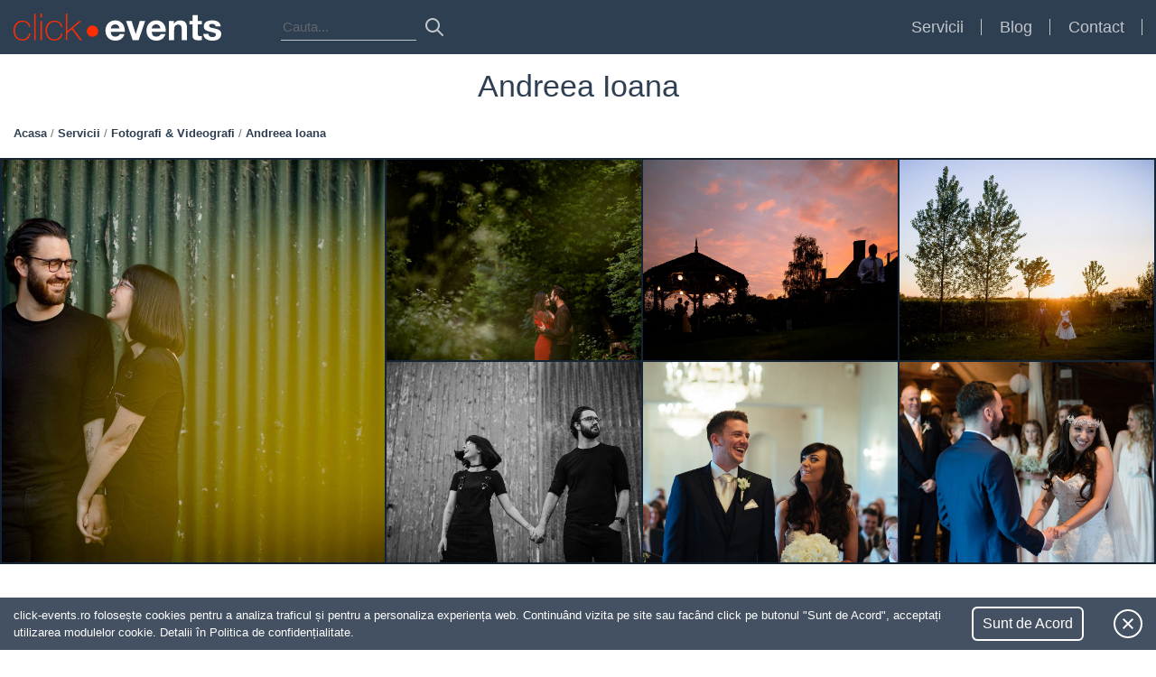

--- FILE ---
content_type: text/html; charset=UTF-8
request_url: https://click-events.ro/fotografi/andreea-ioana/
body_size: 15816
content:
<!doctype html>
<html lang="ro">
<head>
    <meta name="viewport" content="width=device-width, initial-scale=1, shrink-to-fit=no">
    
    <meta name="description" content="Evenimentul visat la un click distanta. Mii de servicii (restaurante, fotografi, formatii) si produse (invitatii, aranjamente florale) disponibile.">

<!-- Load fonts code start -->
    <link href="https://fonts.googleapis.com/css?family=Work+Sans:400,700" rel="stylesheet">
<!-- Load fonts code end -->

<!-- Favicon code start, it will load from img/favicon folder in your team: you can generate it from: https://realfavicongenerator.net/ -->

    <link rel="apple-touch-icon" sizes="180x180" href="https://click-events.ro/wp-content/themes/clickevents/img/favicon/apple-touch-icon.png">
    <link rel="icon" type="image/png" sizes="32x32" href="https://click-events.ro/wp-content/themes/clickevents/img/favicon/favicon-32x32.png">
    <link rel="icon" type="image/png" sizes="16x16" href="https://click-events.ro/wp-content/themes/clickevents/img/favicon/favicon-16x16.png">
    <link rel="manifest" href="https://click-events.ro/wp-content/themes/clickevents/img/favicon/site.webmanifest">
    <link rel="mask-icon" href="https://click-events.ro/wp-content/themes/clickevents/img/favicon/safari-pinned-tab.svg" color="#5bbad5">
    <link rel="shortcut icon" href="https://click-events.ro/wp-content/themes/clickevents/img/favicon/favicon.ico">
    <meta name="msapplication-TileColor" content="#da532c">
    <meta name="msapplication-config" content="https://click-events.ro/wp-content/themes/clickevents/img/favicon/browserconfig.xml">
    <meta name="theme-color" content="#ffffff">

<!-- Favicon code end -->

<!-- START Google tag (gtag.js) -->
    <script async src="https://www.googletagmanager.com/gtag/js?id=G-PF12QKNEM8"></script>
    <script>
      window.dataLayer = window.dataLayer || [];
      function gtag(){dataLayer.push(arguments);}
      gtag('js', new Date());

      gtag('config', 'G-PF12QKNEM8');
    </script>
<!-- ENDGoogle tag (gtag.js) -->

    	<style>img:is([sizes="auto" i], [sizes^="auto," i]) { contain-intrinsic-size: 3000px 1500px }</style>
	
		<!-- All in One SEO 4.8.5 - aioseo.com -->
		<title>Andreea Ioana | click-events</title>
	<meta name="robots" content="max-image-preview:large" />
	<meta name="google-site-verification" content="sDyrYUrVDcpnF57lg-YhU3qZ5XvX6jYYyehZPu0SwLQ" />
	<link rel="canonical" href="https://click-events.ro/fotografi/andreea-ioana/" />
	<meta name="generator" content="All in One SEO (AIOSEO) 4.8.5" />
		<meta property="og:locale" content="en_US" />
		<meta property="og:site_name" content="Click Events" />
		<meta property="og:type" content="article" />
		<meta property="og:title" content="Andreea Ioana | click-events" />
		<meta property="og:url" content="https://click-events.ro/fotografi/andreea-ioana/" />
		<meta property="og:image" content="https://click-events.ro/wp-content/uploads/2019/01/restaurante.jpg" />
		<meta property="og:image:secure_url" content="https://click-events.ro/wp-content/uploads/2019/01/restaurante.jpg" />
		<meta property="og:image:width" content="1240" />
		<meta property="og:image:height" content="698" />
		<meta property="article:published_time" content="2019-07-31T18:18:58+00:00" />
		<meta property="article:modified_time" content="2019-11-03T10:39:18+00:00" />
		<meta name="twitter:card" content="summary" />
		<meta name="twitter:title" content="Andreea Ioana | click-events" />
		<meta name="twitter:image" content="https://click-events.ro/wp-content/uploads/2019/01/restaurante.jpg" />
		<script type="application/ld+json" class="aioseo-schema">
			{"@context":"https:\/\/schema.org","@graph":[{"@type":"BreadcrumbList","@id":"https:\/\/click-events.ro\/fotografi\/andreea-ioana\/#breadcrumblist","itemListElement":[{"@type":"ListItem","@id":"https:\/\/click-events.ro#listItem","position":1,"name":"Home","item":"https:\/\/click-events.ro","nextItem":{"@type":"ListItem","@id":"https:\/\/click-events.ro\/fotografi\/#listItem","name":"Fotografi"}},{"@type":"ListItem","@id":"https:\/\/click-events.ro\/fotografi\/#listItem","position":2,"name":"Fotografi","item":"https:\/\/click-events.ro\/fotografi\/","nextItem":{"@type":"ListItem","@id":"https:\/\/click-events.ro\/fotografi\/andreea-ioana\/#listItem","name":"Andreea Ioana"},"previousItem":{"@type":"ListItem","@id":"https:\/\/click-events.ro#listItem","name":"Home"}},{"@type":"ListItem","@id":"https:\/\/click-events.ro\/fotografi\/andreea-ioana\/#listItem","position":3,"name":"Andreea Ioana","previousItem":{"@type":"ListItem","@id":"https:\/\/click-events.ro\/fotografi\/#listItem","name":"Fotografi"}}]},{"@type":"Organization","@id":"https:\/\/click-events.ro\/#organization","name":"click-events","description":"Evenimentul visat la un click distanta. Mii de servicii (restaurante, fotografi, formatii) si produse (invitatii, aranjamente florale) disponibile.","url":"https:\/\/click-events.ro\/"},{"@type":"WebPage","@id":"https:\/\/click-events.ro\/fotografi\/andreea-ioana\/#webpage","url":"https:\/\/click-events.ro\/fotografi\/andreea-ioana\/","name":"Andreea Ioana | click-events","inLanguage":"en-US","isPartOf":{"@id":"https:\/\/click-events.ro\/#website"},"breadcrumb":{"@id":"https:\/\/click-events.ro\/fotografi\/andreea-ioana\/#breadcrumblist"},"datePublished":"2019-07-31T18:18:58+03:00","dateModified":"2019-11-03T10:39:18+02:00"},{"@type":"WebSite","@id":"https:\/\/click-events.ro\/#website","url":"https:\/\/click-events.ro\/","name":"click-events","description":"Evenimentul visat la un click distanta. Mii de servicii (restaurante, fotografi, formatii) si produse (invitatii, aranjamente florale) disponibile.","inLanguage":"en-US","publisher":{"@id":"https:\/\/click-events.ro\/#organization"}}]}
		</script>
		<!-- All in One SEO -->

<link rel='dns-prefetch' href='//code.jquery.com' />
<link rel='dns-prefetch' href='//cdnjs.cloudflare.com' />
<link rel='dns-prefetch' href='//maxcdn.bootstrapcdn.com' />
<link rel='dns-prefetch' href='//maps.googleapis.com' />
<script type="text/javascript">
/* <![CDATA[ */
window._wpemojiSettings = {"baseUrl":"https:\/\/s.w.org\/images\/core\/emoji\/16.0.1\/72x72\/","ext":".png","svgUrl":"https:\/\/s.w.org\/images\/core\/emoji\/16.0.1\/svg\/","svgExt":".svg","source":{"concatemoji":"https:\/\/click-events.ro\/wp-includes\/js\/wp-emoji-release.min.js"}};
/*! This file is auto-generated */
!function(s,n){var o,i,e;function c(e){try{var t={supportTests:e,timestamp:(new Date).valueOf()};sessionStorage.setItem(o,JSON.stringify(t))}catch(e){}}function p(e,t,n){e.clearRect(0,0,e.canvas.width,e.canvas.height),e.fillText(t,0,0);var t=new Uint32Array(e.getImageData(0,0,e.canvas.width,e.canvas.height).data),a=(e.clearRect(0,0,e.canvas.width,e.canvas.height),e.fillText(n,0,0),new Uint32Array(e.getImageData(0,0,e.canvas.width,e.canvas.height).data));return t.every(function(e,t){return e===a[t]})}function u(e,t){e.clearRect(0,0,e.canvas.width,e.canvas.height),e.fillText(t,0,0);for(var n=e.getImageData(16,16,1,1),a=0;a<n.data.length;a++)if(0!==n.data[a])return!1;return!0}function f(e,t,n,a){switch(t){case"flag":return n(e,"\ud83c\udff3\ufe0f\u200d\u26a7\ufe0f","\ud83c\udff3\ufe0f\u200b\u26a7\ufe0f")?!1:!n(e,"\ud83c\udde8\ud83c\uddf6","\ud83c\udde8\u200b\ud83c\uddf6")&&!n(e,"\ud83c\udff4\udb40\udc67\udb40\udc62\udb40\udc65\udb40\udc6e\udb40\udc67\udb40\udc7f","\ud83c\udff4\u200b\udb40\udc67\u200b\udb40\udc62\u200b\udb40\udc65\u200b\udb40\udc6e\u200b\udb40\udc67\u200b\udb40\udc7f");case"emoji":return!a(e,"\ud83e\udedf")}return!1}function g(e,t,n,a){var r="undefined"!=typeof WorkerGlobalScope&&self instanceof WorkerGlobalScope?new OffscreenCanvas(300,150):s.createElement("canvas"),o=r.getContext("2d",{willReadFrequently:!0}),i=(o.textBaseline="top",o.font="600 32px Arial",{});return e.forEach(function(e){i[e]=t(o,e,n,a)}),i}function t(e){var t=s.createElement("script");t.src=e,t.defer=!0,s.head.appendChild(t)}"undefined"!=typeof Promise&&(o="wpEmojiSettingsSupports",i=["flag","emoji"],n.supports={everything:!0,everythingExceptFlag:!0},e=new Promise(function(e){s.addEventListener("DOMContentLoaded",e,{once:!0})}),new Promise(function(t){var n=function(){try{var e=JSON.parse(sessionStorage.getItem(o));if("object"==typeof e&&"number"==typeof e.timestamp&&(new Date).valueOf()<e.timestamp+604800&&"object"==typeof e.supportTests)return e.supportTests}catch(e){}return null}();if(!n){if("undefined"!=typeof Worker&&"undefined"!=typeof OffscreenCanvas&&"undefined"!=typeof URL&&URL.createObjectURL&&"undefined"!=typeof Blob)try{var e="postMessage("+g.toString()+"("+[JSON.stringify(i),f.toString(),p.toString(),u.toString()].join(",")+"));",a=new Blob([e],{type:"text/javascript"}),r=new Worker(URL.createObjectURL(a),{name:"wpTestEmojiSupports"});return void(r.onmessage=function(e){c(n=e.data),r.terminate(),t(n)})}catch(e){}c(n=g(i,f,p,u))}t(n)}).then(function(e){for(var t in e)n.supports[t]=e[t],n.supports.everything=n.supports.everything&&n.supports[t],"flag"!==t&&(n.supports.everythingExceptFlag=n.supports.everythingExceptFlag&&n.supports[t]);n.supports.everythingExceptFlag=n.supports.everythingExceptFlag&&!n.supports.flag,n.DOMReady=!1,n.readyCallback=function(){n.DOMReady=!0}}).then(function(){return e}).then(function(){var e;n.supports.everything||(n.readyCallback(),(e=n.source||{}).concatemoji?t(e.concatemoji):e.wpemoji&&e.twemoji&&(t(e.twemoji),t(e.wpemoji)))}))}((window,document),window._wpemojiSettings);
/* ]]> */
</script>
<style id='wp-emoji-styles-inline-css' type='text/css'>

	img.wp-smiley, img.emoji {
		display: inline !important;
		border: none !important;
		box-shadow: none !important;
		height: 1em !important;
		width: 1em !important;
		margin: 0 0.07em !important;
		vertical-align: -0.1em !important;
		background: none !important;
		padding: 0 !important;
	}
</style>
<link rel='stylesheet' id='wp-block-library-css' href='https://click-events.ro/wp-includes/css/dist/block-library/style.min.css' type='text/css' media='all' />
<style id='classic-theme-styles-inline-css' type='text/css'>
/*! This file is auto-generated */
.wp-block-button__link{color:#fff;background-color:#32373c;border-radius:9999px;box-shadow:none;text-decoration:none;padding:calc(.667em + 2px) calc(1.333em + 2px);font-size:1.125em}.wp-block-file__button{background:#32373c;color:#fff;text-decoration:none}
</style>
<style id='global-styles-inline-css' type='text/css'>
:root{--wp--preset--aspect-ratio--square: 1;--wp--preset--aspect-ratio--4-3: 4/3;--wp--preset--aspect-ratio--3-4: 3/4;--wp--preset--aspect-ratio--3-2: 3/2;--wp--preset--aspect-ratio--2-3: 2/3;--wp--preset--aspect-ratio--16-9: 16/9;--wp--preset--aspect-ratio--9-16: 9/16;--wp--preset--color--black: #000000;--wp--preset--color--cyan-bluish-gray: #abb8c3;--wp--preset--color--white: #ffffff;--wp--preset--color--pale-pink: #f78da7;--wp--preset--color--vivid-red: #cf2e2e;--wp--preset--color--luminous-vivid-orange: #ff6900;--wp--preset--color--luminous-vivid-amber: #fcb900;--wp--preset--color--light-green-cyan: #7bdcb5;--wp--preset--color--vivid-green-cyan: #00d084;--wp--preset--color--pale-cyan-blue: #8ed1fc;--wp--preset--color--vivid-cyan-blue: #0693e3;--wp--preset--color--vivid-purple: #9b51e0;--wp--preset--gradient--vivid-cyan-blue-to-vivid-purple: linear-gradient(135deg,rgba(6,147,227,1) 0%,rgb(155,81,224) 100%);--wp--preset--gradient--light-green-cyan-to-vivid-green-cyan: linear-gradient(135deg,rgb(122,220,180) 0%,rgb(0,208,130) 100%);--wp--preset--gradient--luminous-vivid-amber-to-luminous-vivid-orange: linear-gradient(135deg,rgba(252,185,0,1) 0%,rgba(255,105,0,1) 100%);--wp--preset--gradient--luminous-vivid-orange-to-vivid-red: linear-gradient(135deg,rgba(255,105,0,1) 0%,rgb(207,46,46) 100%);--wp--preset--gradient--very-light-gray-to-cyan-bluish-gray: linear-gradient(135deg,rgb(238,238,238) 0%,rgb(169,184,195) 100%);--wp--preset--gradient--cool-to-warm-spectrum: linear-gradient(135deg,rgb(74,234,220) 0%,rgb(151,120,209) 20%,rgb(207,42,186) 40%,rgb(238,44,130) 60%,rgb(251,105,98) 80%,rgb(254,248,76) 100%);--wp--preset--gradient--blush-light-purple: linear-gradient(135deg,rgb(255,206,236) 0%,rgb(152,150,240) 100%);--wp--preset--gradient--blush-bordeaux: linear-gradient(135deg,rgb(254,205,165) 0%,rgb(254,45,45) 50%,rgb(107,0,62) 100%);--wp--preset--gradient--luminous-dusk: linear-gradient(135deg,rgb(255,203,112) 0%,rgb(199,81,192) 50%,rgb(65,88,208) 100%);--wp--preset--gradient--pale-ocean: linear-gradient(135deg,rgb(255,245,203) 0%,rgb(182,227,212) 50%,rgb(51,167,181) 100%);--wp--preset--gradient--electric-grass: linear-gradient(135deg,rgb(202,248,128) 0%,rgb(113,206,126) 100%);--wp--preset--gradient--midnight: linear-gradient(135deg,rgb(2,3,129) 0%,rgb(40,116,252) 100%);--wp--preset--font-size--small: 13px;--wp--preset--font-size--medium: 20px;--wp--preset--font-size--large: 36px;--wp--preset--font-size--x-large: 42px;--wp--preset--spacing--20: 0.44rem;--wp--preset--spacing--30: 0.67rem;--wp--preset--spacing--40: 1rem;--wp--preset--spacing--50: 1.5rem;--wp--preset--spacing--60: 2.25rem;--wp--preset--spacing--70: 3.38rem;--wp--preset--spacing--80: 5.06rem;--wp--preset--shadow--natural: 6px 6px 9px rgba(0, 0, 0, 0.2);--wp--preset--shadow--deep: 12px 12px 50px rgba(0, 0, 0, 0.4);--wp--preset--shadow--sharp: 6px 6px 0px rgba(0, 0, 0, 0.2);--wp--preset--shadow--outlined: 6px 6px 0px -3px rgba(255, 255, 255, 1), 6px 6px rgba(0, 0, 0, 1);--wp--preset--shadow--crisp: 6px 6px 0px rgba(0, 0, 0, 1);}:where(.is-layout-flex){gap: 0.5em;}:where(.is-layout-grid){gap: 0.5em;}body .is-layout-flex{display: flex;}.is-layout-flex{flex-wrap: wrap;align-items: center;}.is-layout-flex > :is(*, div){margin: 0;}body .is-layout-grid{display: grid;}.is-layout-grid > :is(*, div){margin: 0;}:where(.wp-block-columns.is-layout-flex){gap: 2em;}:where(.wp-block-columns.is-layout-grid){gap: 2em;}:where(.wp-block-post-template.is-layout-flex){gap: 1.25em;}:where(.wp-block-post-template.is-layout-grid){gap: 1.25em;}.has-black-color{color: var(--wp--preset--color--black) !important;}.has-cyan-bluish-gray-color{color: var(--wp--preset--color--cyan-bluish-gray) !important;}.has-white-color{color: var(--wp--preset--color--white) !important;}.has-pale-pink-color{color: var(--wp--preset--color--pale-pink) !important;}.has-vivid-red-color{color: var(--wp--preset--color--vivid-red) !important;}.has-luminous-vivid-orange-color{color: var(--wp--preset--color--luminous-vivid-orange) !important;}.has-luminous-vivid-amber-color{color: var(--wp--preset--color--luminous-vivid-amber) !important;}.has-light-green-cyan-color{color: var(--wp--preset--color--light-green-cyan) !important;}.has-vivid-green-cyan-color{color: var(--wp--preset--color--vivid-green-cyan) !important;}.has-pale-cyan-blue-color{color: var(--wp--preset--color--pale-cyan-blue) !important;}.has-vivid-cyan-blue-color{color: var(--wp--preset--color--vivid-cyan-blue) !important;}.has-vivid-purple-color{color: var(--wp--preset--color--vivid-purple) !important;}.has-black-background-color{background-color: var(--wp--preset--color--black) !important;}.has-cyan-bluish-gray-background-color{background-color: var(--wp--preset--color--cyan-bluish-gray) !important;}.has-white-background-color{background-color: var(--wp--preset--color--white) !important;}.has-pale-pink-background-color{background-color: var(--wp--preset--color--pale-pink) !important;}.has-vivid-red-background-color{background-color: var(--wp--preset--color--vivid-red) !important;}.has-luminous-vivid-orange-background-color{background-color: var(--wp--preset--color--luminous-vivid-orange) !important;}.has-luminous-vivid-amber-background-color{background-color: var(--wp--preset--color--luminous-vivid-amber) !important;}.has-light-green-cyan-background-color{background-color: var(--wp--preset--color--light-green-cyan) !important;}.has-vivid-green-cyan-background-color{background-color: var(--wp--preset--color--vivid-green-cyan) !important;}.has-pale-cyan-blue-background-color{background-color: var(--wp--preset--color--pale-cyan-blue) !important;}.has-vivid-cyan-blue-background-color{background-color: var(--wp--preset--color--vivid-cyan-blue) !important;}.has-vivid-purple-background-color{background-color: var(--wp--preset--color--vivid-purple) !important;}.has-black-border-color{border-color: var(--wp--preset--color--black) !important;}.has-cyan-bluish-gray-border-color{border-color: var(--wp--preset--color--cyan-bluish-gray) !important;}.has-white-border-color{border-color: var(--wp--preset--color--white) !important;}.has-pale-pink-border-color{border-color: var(--wp--preset--color--pale-pink) !important;}.has-vivid-red-border-color{border-color: var(--wp--preset--color--vivid-red) !important;}.has-luminous-vivid-orange-border-color{border-color: var(--wp--preset--color--luminous-vivid-orange) !important;}.has-luminous-vivid-amber-border-color{border-color: var(--wp--preset--color--luminous-vivid-amber) !important;}.has-light-green-cyan-border-color{border-color: var(--wp--preset--color--light-green-cyan) !important;}.has-vivid-green-cyan-border-color{border-color: var(--wp--preset--color--vivid-green-cyan) !important;}.has-pale-cyan-blue-border-color{border-color: var(--wp--preset--color--pale-cyan-blue) !important;}.has-vivid-cyan-blue-border-color{border-color: var(--wp--preset--color--vivid-cyan-blue) !important;}.has-vivid-purple-border-color{border-color: var(--wp--preset--color--vivid-purple) !important;}.has-vivid-cyan-blue-to-vivid-purple-gradient-background{background: var(--wp--preset--gradient--vivid-cyan-blue-to-vivid-purple) !important;}.has-light-green-cyan-to-vivid-green-cyan-gradient-background{background: var(--wp--preset--gradient--light-green-cyan-to-vivid-green-cyan) !important;}.has-luminous-vivid-amber-to-luminous-vivid-orange-gradient-background{background: var(--wp--preset--gradient--luminous-vivid-amber-to-luminous-vivid-orange) !important;}.has-luminous-vivid-orange-to-vivid-red-gradient-background{background: var(--wp--preset--gradient--luminous-vivid-orange-to-vivid-red) !important;}.has-very-light-gray-to-cyan-bluish-gray-gradient-background{background: var(--wp--preset--gradient--very-light-gray-to-cyan-bluish-gray) !important;}.has-cool-to-warm-spectrum-gradient-background{background: var(--wp--preset--gradient--cool-to-warm-spectrum) !important;}.has-blush-light-purple-gradient-background{background: var(--wp--preset--gradient--blush-light-purple) !important;}.has-blush-bordeaux-gradient-background{background: var(--wp--preset--gradient--blush-bordeaux) !important;}.has-luminous-dusk-gradient-background{background: var(--wp--preset--gradient--luminous-dusk) !important;}.has-pale-ocean-gradient-background{background: var(--wp--preset--gradient--pale-ocean) !important;}.has-electric-grass-gradient-background{background: var(--wp--preset--gradient--electric-grass) !important;}.has-midnight-gradient-background{background: var(--wp--preset--gradient--midnight) !important;}.has-small-font-size{font-size: var(--wp--preset--font-size--small) !important;}.has-medium-font-size{font-size: var(--wp--preset--font-size--medium) !important;}.has-large-font-size{font-size: var(--wp--preset--font-size--large) !important;}.has-x-large-font-size{font-size: var(--wp--preset--font-size--x-large) !important;}
:where(.wp-block-post-template.is-layout-flex){gap: 1.25em;}:where(.wp-block-post-template.is-layout-grid){gap: 1.25em;}
:where(.wp-block-columns.is-layout-flex){gap: 2em;}:where(.wp-block-columns.is-layout-grid){gap: 2em;}
:root :where(.wp-block-pullquote){font-size: 1.5em;line-height: 1.6;}
</style>
<link rel='stylesheet' id='contact-form-7-css' href='https://click-events.ro/wp-content/plugins/contact-form-7/includes/css/styles.css?ver=5.8.2' type='text/css' media='all' />
<link rel='stylesheet' id='bootstrap-css-css' href='https://maxcdn.bootstrapcdn.com/bootstrap/4.0.0/css/bootstrap.min.css' type='text/css' media='all' />
<link rel='stylesheet' id='owl-carousel-slider-css-css' href='https://click-events.ro/wp-content/themes/clickevents/css/owl.carousel.min.css' type='text/css' media='all' />
<link rel='stylesheet' id='owl-carousel-slider-theme-css-css' href='https://click-events.ro/wp-content/themes/clickevents/css/owl.theme.default.min.css' type='text/css' media='all' />
<link rel='stylesheet' id='style-css' href='https://click-events.ro/wp-content/themes/clickevents/style.css' type='text/css' media='all' />
<link rel="https://api.w.org/" href="https://click-events.ro/wp-json/" /><link rel="alternate" title="JSON" type="application/json" href="https://click-events.ro/wp-json/wp/v2/fotografi/3826" /><link rel="EditURI" type="application/rsd+xml" title="RSD" href="https://click-events.ro/xmlrpc.php?rsd" />

<link rel='shortlink' href='https://click-events.ro/?p=3826' />
<link rel="alternate" title="oEmbed (JSON)" type="application/json+oembed" href="https://click-events.ro/wp-json/oembed/1.0/embed?url=https%3A%2F%2Fclick-events.ro%2Ffotografi%2Fandreea-ioana%2F" />
<link rel="alternate" title="oEmbed (XML)" type="text/xml+oembed" href="https://click-events.ro/wp-json/oembed/1.0/embed?url=https%3A%2F%2Fclick-events.ro%2Ffotografi%2Fandreea-ioana%2F&#038;format=xml" />
<meta name="generator" content="Site Kit by Google 1.111.1" /></head>
<body>
<div class="cookie-box">
    <div class="cookie-box-content wrapper">
        <p>click-events.ro folosește cookies pentru a analiza traficul și pentru a personaliza experiența web. Continuând vizita pe site sau facând click pe butonul "Sunt de Acord", acceptați utilizarea modulelor cookie. Detalii în <a href="/politica-de-confidentialitate/" target="_blank">Politica de confidențialitate.</a></p>
        <span class="js-cookie-box-close accept">Sunt de Acord</span>
        <span class="js-cookie-box-close cookie-box-close"></span>
    </div>
</div>

<div class="position-relative">
    <nav id="main-menu" class="navbar navbar-expand-lg navbar-light primary-background fixed-top">
        <a class="navbar-brand" href="https://click-events.ro">
            <?xml version="1.0" encoding="utf-8"?>
<!-- Generator: Adobe Illustrator 21.0.0, SVG Export Plug-In . SVG Version: 6.00 Build 0)  -->
<svg version="1.1" id="Layer_1" xmlns="http://www.w3.org/2000/svg" xmlns:xlink="http://www.w3.org/1999/xlink" x="0px" y="0px"
	 viewBox="0 0 399.3 52.6" style="enable-background:new 0 0 399.3 52.6;" xml:space="preserve">
<style type="text/css">
	.st0{fill:#FF2D00;}
	.st1{fill:#fff;}
</style>
<g>
	<path class="st0" d="M29.5,26c-0.6-6.6-5.8-9.9-12.5-9.9c-9.2,0-14.3,8.2-14.3,16.6c0,10,4.7,17.4,14.3,17.4
		c6.9,0,12-4.8,12.9-11.5h2.7c-1.2,8.9-7.7,13.9-15.6,13.9c-12,0-17-9.4-17-19.7c0-10.4,6-19,17-19c8,0,14.5,4,15.3,12.3L29.5,26
		L29.5,26z"/>
	<path class="st0" d="M42.4,0.2v51.4h-2.7V0.2H42.4z"/>
	<path class="st0" d="M51.8,7.6V0.2h2.7v7.4H51.8z M51.8,51.6v-37h2.7v37H51.8z"/>
	<path class="st0" d="M91.1,26c-0.6-6.6-5.8-9.9-12.5-9.9c-9.2,0-14.3,8.2-14.3,16.6c0,10,4.7,17.4,14.3,17.4
		c6.9,0,12-4.8,12.9-11.5h2.7c-1.2,8.9-7.7,13.9-15.6,13.9c-12,0-17-9.4-17-19.7c0-10.4,6-19,17-19c8,0,14.5,4,15.3,12.3L91.1,26
		L91.1,26z"/>
	<path class="st0" d="M100.7,0.2h2.7v34.1l22.8-19.7h4L114,28.4l17.4,23.2h-3.7l-15.8-21.1l-8.4,7.1v14h-2.7L100.7,0.2L100.7,0.2z"
		/>
</g>
<g>
	<path class="st1" d="M186.9,35.5c0.3,6.6,3.4,9.4,9.1,9.4c4.1,0,7.4-2.5,8.1-4.8h9c-2.9,8.9-9,12.5-17.4,12.5
		c-11.7,0-19-8.1-19-19.6c0-11.2,7.7-19.7,19-19.7c12.7,0,18.9,10.7,18.1,22.1L186.9,35.5L186.9,35.5z M203.6,29
		c-0.9-5.2-3.2-7.9-8.1-7.9c-6.6,0-8.3,5-8.5,7.9H203.6z"/>
	<path class="st1" d="M240.4,51.6H229l-12.7-37.2H227l7.8,25.4h0.1l7.8-25.4H253L240.4,51.6z"/>
	<path class="st1" d="M265.7,35.5c0.3,6.6,3.4,9.4,9.1,9.4c4.1,0,7.4-2.5,8.1-4.8h9c-2.9,8.9-9,12.5-17.4,12.5
		c-11.7,0-19-8.1-19-19.6c0-11.2,7.7-19.7,19-19.7c12.7,0,18.9,10.7,18.1,22.1L265.7,35.5L265.7,35.5z M282.3,29
		c-0.9-5.2-3.2-7.9-8.1-7.9c-6.6,0-8.3,5-8.5,7.9H282.3z"/>
	<path class="st1" d="M298.6,14.4h9.7v5.2h0.2c2.6-4.2,7.1-6.2,11.4-6.2c10.9,0,13.6,6.1,13.6,15.3v22.9h-10.2v-21
		c0-6.1-1.7-9.1-6.6-9.1c-5.5,0-7.9,3.1-7.9,10.7v19.5h-10.2V14.4z"/>
	<path class="st1" d="M354.3,14.4h7.5v6.8h-7.5v18.4c0,3.5,0.9,4.3,4.3,4.3c1.2,0,2.2-0.1,3.2-0.3v8c-1.7,0.3-4,0.4-6,0.4
		c-6.3,0-11.7-1.4-11.7-8.9v-22h-6.2v-6.8h6.2V3.2h10.2V14.4z"/>
	<path class="st1" d="M374.6,39.5c0,4.4,3.9,6.3,7.8,6.3c2.9,0,6.7-1.2,6.7-4.8c0-3.1-4.3-4.2-11.6-5.8c-6-1.4-11.8-3.3-11.8-9.9
		c0-9.5,8.2-12,16.2-12c8.1,0,15.6,2.7,16.4,11.9h-9.7c-0.3-4-3.3-5-7-5c-2.3,0-5.7,0.4-5.7,3.5c0,3.7,5.8,4.2,11.6,5.5
		c6,1.4,11.8,3.5,11.8,10.4c0,9.8-8.6,13-17,13c-8.6,0-17.1-3.2-17.5-13.1H374.6z"/>
</g>
<circle class="st0" cx="151.8" cy="34.2" r="11"/>
</svg>
        </a>
        <div class="search-form-container d-none d-lg-block">
            <form role="search" method="get" class="form search-form d-flex align-items-center" action="/index.php">
                <input class="search-input" type="text" name="s" placeholder="Cauta..." aria-label="Introdu termenul de cautare">
                <button type="submit">
                    <svg xmlns="http://www.w3.org/2000/svg" xmlns:xlink="http://www.w3.org/1999/xlink" width="28" height="28" viewBox="0 0 28 28">
    <defs>
        <path id="a-search" d="M18.32 16.906l5.387 5.387a1 1 0 0 1-1.414 1.414l-5.387-5.387a8 8 0 1 1 1.414-1.414zM12 18a6 6 0 1 0 0-12 6 6 0 0 0 0 12z"/>
    </defs>
    <g fill="none" fill-rule="evenodd">
        <mask id="b-search" fill="#fff">
            <use xlink:href="#a-search"/>
        </mask>
        <use fill="#fff" fill-rule="nonzero" xlink:href="#a-search"/>
    </g>
</svg>
                </button>
            </form>
        </div>
        <button class="navbar-toggler collapsed" type="button" data-toggle="collapse" data-target="#main-nav" aria-controls="main-nav" aria-expanded="false" aria-label="Toggle navigation">
            <span class="menu-bar top"></span>
            <span class="menu-bar bottom"></span>
        </button>
	    <div id="main-nav" class="collapse navbar-collapse justify-content-end"><ul id="menu-main-menu" class="navbar-nav"><li id="menu-item-31" class="menu-item menu-item-type-post_type menu-item-object-page menu-item-has-children menu-item-31"><a href="https://click-events.ro/servicii/">Servicii</a>
<ul class="sub-menu">
	<li id="menu-item-680" class="menu-item menu-item-type-post_type menu-item-object-page menu-item-680"><a href="https://click-events.ro/servicii/restaurante/">Restaurante</a></li>
	<li id="menu-item-679" class="menu-item menu-item-type-post_type menu-item-object-page menu-item-679"><a href="https://click-events.ro/servicii/formatii/">Formatii</a></li>
	<li id="menu-item-677" class="menu-item menu-item-type-post_type menu-item-object-page menu-item-677"><a href="https://click-events.ro/servicii/foto-video/">Foto Video</a></li>
	<li id="menu-item-18323" class="menu-item menu-item-type-post_type menu-item-object-page menu-item-18323"><a href="https://click-events.ro/servicii/dj/">Dj</a></li>
	<li id="menu-item-18324" class="menu-item menu-item-type-post_type menu-item-object-page menu-item-18324"><a href="https://click-events.ro/servicii/event-planner/">Event planner</a></li>
</ul>
</li>
<li id="menu-item-15" class="menu-item menu-item-type-post_type menu-item-object-page current_page_parent menu-item-15"><a href="https://click-events.ro/blog/">Blog</a></li>
<li id="menu-item-29" class="menu-item menu-item-type-post_type menu-item-object-page menu-item-29"><a href="https://click-events.ro/contact/">Contact</a></li>
<li class="menu-item search-box-container d-lg-none"><form action="/index.php" role="search" method="get" class="form search-form d-flex align-items-center" target="_top"><input class="search-input" type="text" name="s" placeholder="Cauta..." aria-label="Introdu termenul de cautare"/><button type="submit" class="btn reset-button-styles"><img src="https://click-events.ro/wp-content/themes/clickevents/img/svg/search.svg" class="search-icon" width="28" height="28" alt="Search button" /></button></form></li></ul></div>    </nav>
</div>

        <!-- Modal -->
<div class="modal fade gallery-modal p-0 w-100" id="ModalGallery" tabindex="-1" role="dialog" aria-labelledby="exampleModalCenterTitle" aria-hidden="true">
	<div class="modal-dialog" role="document">
		<div class="modal-content">
			<div class="modal-body">
				<div class="project-gallery-container position-relative">
					<div class="close-button-container">
						<div class="container">
							<button type="button" class="close d-flex justify-content-center align-items-center" data-dismiss="modal" aria-label="Close">
								<svg xmlns="http://www.w3.org/2000/svg" width="54" height="33" viewBox="0 0 54 33">
    <g fill="none" fill-rule="nonzero" stroke="#fff" stroke-linecap="square" stroke-width="3">
        <path d="M16 5l24 24M40 5L16 29"/>
    </g>
</svg>
							</button>
						</div>
					</div>

					<div class="js-project-gallery-carousel owl-carousel project-gallery-carousel">
														<div class="single-image-details-container position-relative">
									<div class="image-container position-relative">
										<img class="img-fluid lazyload m-auto"
										     data-src="https://d13a1riv5s3eih.cloudfront.net/photos/1005056.jpg"
										     alt="Andreea Ioana"
										>
										<div class="overlay-container white-overlay-container position-absolute w-100 h-100 d-flex flex-column">
											<div class="h-100">
											</div>
										</div>
									</div>
									<div class="text-image-container">
										<div class="container-fluid p-0">
											<div class="row no-gutters project-text-info-container mb-2">
												<div class="col-sm-3">
													Andreea Ioana												</div>
												<div class="col-sm-9">
													<p></p>
												</div>
											</div>
											<div class="row no-gutters click-for-more-container position-absolute">
												<div class="col-6"></div>
												<div class="col-6 d-flex align-items-center justify-content-end click-arrows-text">
                                                    <span data-dismiss="modal" aria-label="Close" class="close-modal">Close</span>
												</div>
											</div>
										</div>
									</div>
								</div>
															<div class="single-image-details-container position-relative">
									<div class="image-container position-relative">
										<img class="img-fluid lazyload m-auto"
										     data-src="https://d13a1riv5s3eih.cloudfront.net/photos/1005057.jpg"
										     alt="Andreea Ioana"
										>
										<div class="overlay-container white-overlay-container position-absolute w-100 h-100 d-flex flex-column">
											<div class="h-100">
											</div>
										</div>
									</div>
									<div class="text-image-container">
										<div class="container-fluid p-0">
											<div class="row no-gutters project-text-info-container mb-2">
												<div class="col-sm-3">
													Andreea Ioana												</div>
												<div class="col-sm-9">
													<p></p>
												</div>
											</div>
											<div class="row no-gutters click-for-more-container position-absolute">
												<div class="col-6"></div>
												<div class="col-6 d-flex align-items-center justify-content-end click-arrows-text">
                                                    <span data-dismiss="modal" aria-label="Close" class="close-modal">Close</span>
												</div>
											</div>
										</div>
									</div>
								</div>
															<div class="single-image-details-container position-relative">
									<div class="image-container position-relative">
										<img class="img-fluid lazyload m-auto"
										     data-src="https://d13a1riv5s3eih.cloudfront.net/photos/1005058.jpg"
										     alt="Andreea Ioana"
										>
										<div class="overlay-container white-overlay-container position-absolute w-100 h-100 d-flex flex-column">
											<div class="h-100">
											</div>
										</div>
									</div>
									<div class="text-image-container">
										<div class="container-fluid p-0">
											<div class="row no-gutters project-text-info-container mb-2">
												<div class="col-sm-3">
													Andreea Ioana												</div>
												<div class="col-sm-9">
													<p></p>
												</div>
											</div>
											<div class="row no-gutters click-for-more-container position-absolute">
												<div class="col-6"></div>
												<div class="col-6 d-flex align-items-center justify-content-end click-arrows-text">
                                                    <span data-dismiss="modal" aria-label="Close" class="close-modal">Close</span>
												</div>
											</div>
										</div>
									</div>
								</div>
															<div class="single-image-details-container position-relative">
									<div class="image-container position-relative">
										<img class="img-fluid lazyload m-auto"
										     data-src="https://d13a1riv5s3eih.cloudfront.net/photos/1005059.jpg"
										     alt="Andreea Ioana"
										>
										<div class="overlay-container white-overlay-container position-absolute w-100 h-100 d-flex flex-column">
											<div class="h-100">
											</div>
										</div>
									</div>
									<div class="text-image-container">
										<div class="container-fluid p-0">
											<div class="row no-gutters project-text-info-container mb-2">
												<div class="col-sm-3">
													Andreea Ioana												</div>
												<div class="col-sm-9">
													<p></p>
												</div>
											</div>
											<div class="row no-gutters click-for-more-container position-absolute">
												<div class="col-6"></div>
												<div class="col-6 d-flex align-items-center justify-content-end click-arrows-text">
                                                    <span data-dismiss="modal" aria-label="Close" class="close-modal">Close</span>
												</div>
											</div>
										</div>
									</div>
								</div>
															<div class="single-image-details-container position-relative">
									<div class="image-container position-relative">
										<img class="img-fluid lazyload m-auto"
										     data-src="https://d13a1riv5s3eih.cloudfront.net/photos/1005060.jpg"
										     alt="Andreea Ioana"
										>
										<div class="overlay-container white-overlay-container position-absolute w-100 h-100 d-flex flex-column">
											<div class="h-100">
											</div>
										</div>
									</div>
									<div class="text-image-container">
										<div class="container-fluid p-0">
											<div class="row no-gutters project-text-info-container mb-2">
												<div class="col-sm-3">
													Andreea Ioana												</div>
												<div class="col-sm-9">
													<p></p>
												</div>
											</div>
											<div class="row no-gutters click-for-more-container position-absolute">
												<div class="col-6"></div>
												<div class="col-6 d-flex align-items-center justify-content-end click-arrows-text">
                                                    <span data-dismiss="modal" aria-label="Close" class="close-modal">Close</span>
												</div>
											</div>
										</div>
									</div>
								</div>
															<div class="single-image-details-container position-relative">
									<div class="image-container position-relative">
										<img class="img-fluid lazyload m-auto"
										     data-src="https://d13a1riv5s3eih.cloudfront.net/photos/1005042.jpg"
										     alt="Andreea Ioana"
										>
										<div class="overlay-container white-overlay-container position-absolute w-100 h-100 d-flex flex-column">
											<div class="h-100">
											</div>
										</div>
									</div>
									<div class="text-image-container">
										<div class="container-fluid p-0">
											<div class="row no-gutters project-text-info-container mb-2">
												<div class="col-sm-3">
													Andreea Ioana												</div>
												<div class="col-sm-9">
													<p></p>
												</div>
											</div>
											<div class="row no-gutters click-for-more-container position-absolute">
												<div class="col-6"></div>
												<div class="col-6 d-flex align-items-center justify-content-end click-arrows-text">
                                                    <span data-dismiss="modal" aria-label="Close" class="close-modal">Close</span>
												</div>
											</div>
										</div>
									</div>
								</div>
															<div class="single-image-details-container position-relative">
									<div class="image-container position-relative">
										<img class="img-fluid lazyload m-auto"
										     data-src="https://d13a1riv5s3eih.cloudfront.net/photos/1005043.jpg"
										     alt="Andreea Ioana"
										>
										<div class="overlay-container white-overlay-container position-absolute w-100 h-100 d-flex flex-column">
											<div class="h-100">
											</div>
										</div>
									</div>
									<div class="text-image-container">
										<div class="container-fluid p-0">
											<div class="row no-gutters project-text-info-container mb-2">
												<div class="col-sm-3">
													Andreea Ioana												</div>
												<div class="col-sm-9">
													<p></p>
												</div>
											</div>
											<div class="row no-gutters click-for-more-container position-absolute">
												<div class="col-6"></div>
												<div class="col-6 d-flex align-items-center justify-content-end click-arrows-text">
                                                    <span data-dismiss="modal" aria-label="Close" class="close-modal">Close</span>
												</div>
											</div>
										</div>
									</div>
								</div>
															<div class="single-image-details-container position-relative">
									<div class="image-container position-relative">
										<img class="img-fluid lazyload m-auto"
										     data-src="https://d13a1riv5s3eih.cloudfront.net/photos/1005044.jpg"
										     alt="Andreea Ioana"
										>
										<div class="overlay-container white-overlay-container position-absolute w-100 h-100 d-flex flex-column">
											<div class="h-100">
											</div>
										</div>
									</div>
									<div class="text-image-container">
										<div class="container-fluid p-0">
											<div class="row no-gutters project-text-info-container mb-2">
												<div class="col-sm-3">
													Andreea Ioana												</div>
												<div class="col-sm-9">
													<p></p>
												</div>
											</div>
											<div class="row no-gutters click-for-more-container position-absolute">
												<div class="col-6"></div>
												<div class="col-6 d-flex align-items-center justify-content-end click-arrows-text">
                                                    <span data-dismiss="modal" aria-label="Close" class="close-modal">Close</span>
												</div>
											</div>
										</div>
									</div>
								</div>
															<div class="single-image-details-container position-relative">
									<div class="image-container position-relative">
										<img class="img-fluid lazyload m-auto"
										     data-src="https://d13a1riv5s3eih.cloudfront.net/photos/1005045.jpg"
										     alt="Andreea Ioana"
										>
										<div class="overlay-container white-overlay-container position-absolute w-100 h-100 d-flex flex-column">
											<div class="h-100">
											</div>
										</div>
									</div>
									<div class="text-image-container">
										<div class="container-fluid p-0">
											<div class="row no-gutters project-text-info-container mb-2">
												<div class="col-sm-3">
													Andreea Ioana												</div>
												<div class="col-sm-9">
													<p></p>
												</div>
											</div>
											<div class="row no-gutters click-for-more-container position-absolute">
												<div class="col-6"></div>
												<div class="col-6 d-flex align-items-center justify-content-end click-arrows-text">
                                                    <span data-dismiss="modal" aria-label="Close" class="close-modal">Close</span>
												</div>
											</div>
										</div>
									</div>
								</div>
															<div class="single-image-details-container position-relative">
									<div class="image-container position-relative">
										<img class="img-fluid lazyload m-auto"
										     data-src="https://d13a1riv5s3eih.cloudfront.net/photos/1005046.jpg"
										     alt="Andreea Ioana"
										>
										<div class="overlay-container white-overlay-container position-absolute w-100 h-100 d-flex flex-column">
											<div class="h-100">
											</div>
										</div>
									</div>
									<div class="text-image-container">
										<div class="container-fluid p-0">
											<div class="row no-gutters project-text-info-container mb-2">
												<div class="col-sm-3">
													Andreea Ioana												</div>
												<div class="col-sm-9">
													<p></p>
												</div>
											</div>
											<div class="row no-gutters click-for-more-container position-absolute">
												<div class="col-6"></div>
												<div class="col-6 d-flex align-items-center justify-content-end click-arrows-text">
                                                    <span data-dismiss="modal" aria-label="Close" class="close-modal">Close</span>
												</div>
											</div>
										</div>
									</div>
								</div>
															<div class="single-image-details-container position-relative">
									<div class="image-container position-relative">
										<img class="img-fluid lazyload m-auto"
										     data-src="https://d13a1riv5s3eih.cloudfront.net/photos/1005047.jpg"
										     alt="Andreea Ioana"
										>
										<div class="overlay-container white-overlay-container position-absolute w-100 h-100 d-flex flex-column">
											<div class="h-100">
											</div>
										</div>
									</div>
									<div class="text-image-container">
										<div class="container-fluid p-0">
											<div class="row no-gutters project-text-info-container mb-2">
												<div class="col-sm-3">
													Andreea Ioana												</div>
												<div class="col-sm-9">
													<p></p>
												</div>
											</div>
											<div class="row no-gutters click-for-more-container position-absolute">
												<div class="col-6"></div>
												<div class="col-6 d-flex align-items-center justify-content-end click-arrows-text">
                                                    <span data-dismiss="modal" aria-label="Close" class="close-modal">Close</span>
												</div>
											</div>
										</div>
									</div>
								</div>
															<div class="single-image-details-container position-relative">
									<div class="image-container position-relative">
										<img class="img-fluid lazyload m-auto"
										     data-src="https://d13a1riv5s3eih.cloudfront.net/photos/1005048.jpg"
										     alt="Andreea Ioana"
										>
										<div class="overlay-container white-overlay-container position-absolute w-100 h-100 d-flex flex-column">
											<div class="h-100">
											</div>
										</div>
									</div>
									<div class="text-image-container">
										<div class="container-fluid p-0">
											<div class="row no-gutters project-text-info-container mb-2">
												<div class="col-sm-3">
													Andreea Ioana												</div>
												<div class="col-sm-9">
													<p></p>
												</div>
											</div>
											<div class="row no-gutters click-for-more-container position-absolute">
												<div class="col-6"></div>
												<div class="col-6 d-flex align-items-center justify-content-end click-arrows-text">
                                                    <span data-dismiss="modal" aria-label="Close" class="close-modal">Close</span>
												</div>
											</div>
										</div>
									</div>
								</div>
															<div class="single-image-details-container position-relative">
									<div class="image-container position-relative">
										<img class="img-fluid lazyload m-auto"
										     data-src="https://d13a1riv5s3eih.cloudfront.net/photos/1005049.jpg"
										     alt="Andreea Ioana"
										>
										<div class="overlay-container white-overlay-container position-absolute w-100 h-100 d-flex flex-column">
											<div class="h-100">
											</div>
										</div>
									</div>
									<div class="text-image-container">
										<div class="container-fluid p-0">
											<div class="row no-gutters project-text-info-container mb-2">
												<div class="col-sm-3">
													Andreea Ioana												</div>
												<div class="col-sm-9">
													<p></p>
												</div>
											</div>
											<div class="row no-gutters click-for-more-container position-absolute">
												<div class="col-6"></div>
												<div class="col-6 d-flex align-items-center justify-content-end click-arrows-text">
                                                    <span data-dismiss="modal" aria-label="Close" class="close-modal">Close</span>
												</div>
											</div>
										</div>
									</div>
								</div>
															<div class="single-image-details-container position-relative">
									<div class="image-container position-relative">
										<img class="img-fluid lazyload m-auto"
										     data-src="https://d13a1riv5s3eih.cloudfront.net/photos/1005050.jpg"
										     alt="Andreea Ioana"
										>
										<div class="overlay-container white-overlay-container position-absolute w-100 h-100 d-flex flex-column">
											<div class="h-100">
											</div>
										</div>
									</div>
									<div class="text-image-container">
										<div class="container-fluid p-0">
											<div class="row no-gutters project-text-info-container mb-2">
												<div class="col-sm-3">
													Andreea Ioana												</div>
												<div class="col-sm-9">
													<p></p>
												</div>
											</div>
											<div class="row no-gutters click-for-more-container position-absolute">
												<div class="col-6"></div>
												<div class="col-6 d-flex align-items-center justify-content-end click-arrows-text">
                                                    <span data-dismiss="modal" aria-label="Close" class="close-modal">Close</span>
												</div>
											</div>
										</div>
									</div>
								</div>
															<div class="single-image-details-container position-relative">
									<div class="image-container position-relative">
										<img class="img-fluid lazyload m-auto"
										     data-src="https://d13a1riv5s3eih.cloudfront.net/photos/1005051.jpg"
										     alt="Andreea Ioana"
										>
										<div class="overlay-container white-overlay-container position-absolute w-100 h-100 d-flex flex-column">
											<div class="h-100">
											</div>
										</div>
									</div>
									<div class="text-image-container">
										<div class="container-fluid p-0">
											<div class="row no-gutters project-text-info-container mb-2">
												<div class="col-sm-3">
													Andreea Ioana												</div>
												<div class="col-sm-9">
													<p></p>
												</div>
											</div>
											<div class="row no-gutters click-for-more-container position-absolute">
												<div class="col-6"></div>
												<div class="col-6 d-flex align-items-center justify-content-end click-arrows-text">
                                                    <span data-dismiss="modal" aria-label="Close" class="close-modal">Close</span>
												</div>
											</div>
										</div>
									</div>
								</div>
															<div class="single-image-details-container position-relative">
									<div class="image-container position-relative">
										<img class="img-fluid lazyload m-auto"
										     data-src="https://d13a1riv5s3eih.cloudfront.net/photos/1005052.jpg"
										     alt="Andreea Ioana"
										>
										<div class="overlay-container white-overlay-container position-absolute w-100 h-100 d-flex flex-column">
											<div class="h-100">
											</div>
										</div>
									</div>
									<div class="text-image-container">
										<div class="container-fluid p-0">
											<div class="row no-gutters project-text-info-container mb-2">
												<div class="col-sm-3">
													Andreea Ioana												</div>
												<div class="col-sm-9">
													<p></p>
												</div>
											</div>
											<div class="row no-gutters click-for-more-container position-absolute">
												<div class="col-6"></div>
												<div class="col-6 d-flex align-items-center justify-content-end click-arrows-text">
                                                    <span data-dismiss="modal" aria-label="Close" class="close-modal">Close</span>
												</div>
											</div>
										</div>
									</div>
								</div>
															<div class="single-image-details-container position-relative">
									<div class="image-container position-relative">
										<img class="img-fluid lazyload m-auto"
										     data-src="https://d13a1riv5s3eih.cloudfront.net/photos/1005053.jpg"
										     alt="Andreea Ioana"
										>
										<div class="overlay-container white-overlay-container position-absolute w-100 h-100 d-flex flex-column">
											<div class="h-100">
											</div>
										</div>
									</div>
									<div class="text-image-container">
										<div class="container-fluid p-0">
											<div class="row no-gutters project-text-info-container mb-2">
												<div class="col-sm-3">
													Andreea Ioana												</div>
												<div class="col-sm-9">
													<p></p>
												</div>
											</div>
											<div class="row no-gutters click-for-more-container position-absolute">
												<div class="col-6"></div>
												<div class="col-6 d-flex align-items-center justify-content-end click-arrows-text">
                                                    <span data-dismiss="modal" aria-label="Close" class="close-modal">Close</span>
												</div>
											</div>
										</div>
									</div>
								</div>
															<div class="single-image-details-container position-relative">
									<div class="image-container position-relative">
										<img class="img-fluid lazyload m-auto"
										     data-src="https://d13a1riv5s3eih.cloudfront.net/photos/1005054.jpg"
										     alt="Andreea Ioana"
										>
										<div class="overlay-container white-overlay-container position-absolute w-100 h-100 d-flex flex-column">
											<div class="h-100">
											</div>
										</div>
									</div>
									<div class="text-image-container">
										<div class="container-fluid p-0">
											<div class="row no-gutters project-text-info-container mb-2">
												<div class="col-sm-3">
													Andreea Ioana												</div>
												<div class="col-sm-9">
													<p></p>
												</div>
											</div>
											<div class="row no-gutters click-for-more-container position-absolute">
												<div class="col-6"></div>
												<div class="col-6 d-flex align-items-center justify-content-end click-arrows-text">
                                                    <span data-dismiss="modal" aria-label="Close" class="close-modal">Close</span>
												</div>
											</div>
										</div>
									</div>
								</div>
															<div class="single-image-details-container position-relative">
									<div class="image-container position-relative">
										<img class="img-fluid lazyload m-auto"
										     data-src="https://d13a1riv5s3eih.cloudfront.net/photos/1005055.jpg"
										     alt="Andreea Ioana"
										>
										<div class="overlay-container white-overlay-container position-absolute w-100 h-100 d-flex flex-column">
											<div class="h-100">
											</div>
										</div>
									</div>
									<div class="text-image-container">
										<div class="container-fluid p-0">
											<div class="row no-gutters project-text-info-container mb-2">
												<div class="col-sm-3">
													Andreea Ioana												</div>
												<div class="col-sm-9">
													<p></p>
												</div>
											</div>
											<div class="row no-gutters click-for-more-container position-absolute">
												<div class="col-6"></div>
												<div class="col-6 d-flex align-items-center justify-content-end click-arrows-text">
                                                    <span data-dismiss="modal" aria-label="Close" class="close-modal">Close</span>
												</div>
											</div>
										</div>
									</div>
								</div>
												</div>
					<div class="owl-nav position-absolute d-flex justify-content-between w-100 m-auto">
						<div class="icon-container prev-slide"
						     onClick="function previousslide(){
							     $('#ModalGallery .js-project-gallery-carousel').trigger('prev.owl.carousel');
							     };
							     previousslide();">
							<svg xmlns="http://www.w3.org/2000/svg" width="22" height="41" viewBox="0 0 22 41">
    <path fill="none" fill-rule="evenodd" stroke="#2F3F52" stroke-width="2" d="M21 1L2 20.802 20.42 40"/>
</svg>
						</div>
						<div class="icon-container next-slide"
						     onClick="function nextslide(){
							     $('#ModalGallery .js-project-gallery-carousel').trigger('next.owl.carousel');
							     };
							     nextslide();"
						>
							<svg xmlns="http://www.w3.org/2000/svg" width="22" height="41" viewBox="0 0 22 41">
    <path fill="none" fill-rule="evenodd" stroke="#2F3F52" stroke-width="2" d="M1 40l19-19.802L1.58 1"/>
</svg>
						</div>
					</div>
				</div>
			</div>
		</div>
	</div>
</div>        <div class="service-page single-restaurant-page">
            <div class="title-container">
                <h1>
                    Andreea Ioana                </h1>
            </div>
            <div class="wrapper">
                <div id="breadcrumb">
                    <div class="container-fluid">
                        <div class="row">
                            <div class="col-12">
                                <nav aria-label="breadcrumb">
    <ol class="breadcrumb mb-0" itemscope itemtype="http://schema.org/BreadcrumbList">
        <li class="breadcrumb-item"
            itemprop="itemListElement"
            itemscope
            itemtype="http://schema.org/ListItem"
        >
            <a href="https://click-events.ro"
               itemprop="item"
            >
                <span itemprop="name">Acasa</span>
            </a>
            <meta itemprop="position" content="1" />
        </li>
        <li class="breadcrumb-item"
            itemprop="itemListElement"
            itemscope
            itemtype="http://schema.org/ListItem"
        >
            <a href="https://click-events.ro/servicii/"
               itemprop="item"
            >
                <span itemprop="name">Servicii</span>
            </a>
            <meta itemprop="position" content="2" />
        </li>
        <li class="breadcrumb-item"
            itemprop="itemListElement"
            itemscope
            itemtype="http://schema.org/ListItem"
        >
            <a href="https://click-events.ro/servicii/foto-video/"
               itemprop="item"
            >
                <span itemprop="name">Fotografi & Videografi</span>
            </a>
            <meta itemprop="position" content="3" />
        </li>
        <li class="breadcrumb-item"
            itemprop="itemListElement"
            itemscope
            itemtype="http://schema.org/ListItem"
        >
            <a href="https://click-events.ro/fotografi/andreea-ioana/"
               itemprop="item"
            >
                <span itemprop="name">Andreea Ioana</span>
            </a>
            <meta itemprop="position" content="4" />
        </li>
    </ol>
</nav>                            </div>
                        </div>
                    </div>
                </div>
            </div>

            <section class="top-images position-relative">
		        <div class="row no-gutters d-none d-sm-flex service-images-gallery">
	<div class="col-sm-4 h-100">
		<div class="image-container h-100 position-relative">
			<img class="img-fluid lazyload cover-img h-100 w-100"
			     data-src="https://d13a1riv5s3eih.cloudfront.net/photos/1005056.jpg"
			     alt="Andreea Ioana"
                 sizes="(min-width: 576px) 35vw, 100vw"
			     data-index = 0
			/>
		</div>
	</div>
	<div class="col-sm-8 h-100">
		<div class="row no-gutters h-100">
								<div class="col-sm-4 h-50">
						<div class="image-container h-100">
							<img class="img-fluid lazyload cover-img h-100 w-100"
							     data-src="https://d13a1riv5s3eih.cloudfront.net/photos/1005057.jpg"
							     alt="Andreea Ioana"
                                 sizes="(min-width: 576px) 25vw, 100vw"
							     data-index = 2							/>
						</div>
					</div>
										<div class="col-sm-4 h-50">
						<div class="image-container h-100">
							<img class="img-fluid lazyload cover-img h-100 w-100"
							     data-src="https://d13a1riv5s3eih.cloudfront.net/photos/1005058.jpg"
							     alt="Andreea Ioana"
                                 sizes="(min-width: 576px) 25vw, 100vw"
							     data-index = 3							/>
						</div>
					</div>
										<div class="col-sm-4 h-50">
						<div class="image-container h-100">
							<img class="img-fluid lazyload cover-img h-100 w-100"
							     data-src="https://d13a1riv5s3eih.cloudfront.net/photos/1005059.jpg"
							     alt="Andreea Ioana"
                                 sizes="(min-width: 576px) 25vw, 100vw"
							     data-index = 4							/>
						</div>
					</div>
										<div class="col-sm-4 h-50">
						<div class="image-container h-100">
							<img class="img-fluid lazyload cover-img h-100 w-100"
							     data-src="https://d13a1riv5s3eih.cloudfront.net/photos/1005060.jpg"
							     alt="Andreea Ioana"
                                 sizes="(min-width: 576px) 25vw, 100vw"
							     data-index = 5							/>
						</div>
					</div>
										<div class="col-sm-4 h-50">
						<div class="image-container h-100">
							<img class="img-fluid lazyload cover-img h-100 w-100"
							     data-src="https://d13a1riv5s3eih.cloudfront.net/photos/1005042.jpg"
							     alt="Andreea Ioana"
                                 sizes="(min-width: 576px) 25vw, 100vw"
							     data-index = 6							/>
						</div>
					</div>
										<div class="col-sm-4 h-50">
						<div class="image-container h-100">
							<img class="img-fluid lazyload cover-img h-100 w-100"
							     data-src="https://d13a1riv5s3eih.cloudfront.net/photos/1005043.jpg"
							     alt="Andreea Ioana"
                                 sizes="(min-width: 576px) 25vw, 100vw"
							     data-index = 7							/>
						</div>
					</div>
							</div>
	</div>
</div>
<div class="row no-gutters d-sm-none">
	<div class="owl-carousel js-top-mobile-service-carousel service-top-carousel">
							<div class="carousel-image-container">
						<img class="img-fluid lazyload cover-img h-100 w-100"
						     data-src="https://d13a1riv5s3eih.cloudfront.net/photos/1005056.jpg"
						     alt="Andreea Ioana"
						     data-index = 0
						/>
					</div>
									<div class="carousel-image-container">
						<img class="img-fluid lazyload cover-img h-100 w-100"
						     data-src="https://d13a1riv5s3eih.cloudfront.net/photos/1005057.jpg"
						     alt="Andreea Ioana"
						     data-index = 0
						/>
					</div>
									<div class="carousel-image-container">
						<img class="img-fluid lazyload cover-img h-100 w-100"
						     data-src="https://d13a1riv5s3eih.cloudfront.net/photos/1005058.jpg"
						     alt="Andreea Ioana"
						     data-index = 0
						/>
					</div>
									<div class="carousel-image-container">
						<img class="img-fluid lazyload cover-img h-100 w-100"
						     data-src="https://d13a1riv5s3eih.cloudfront.net/photos/1005059.jpg"
						     alt="Andreea Ioana"
						     data-index = 0
						/>
					</div>
									<div class="carousel-image-container">
						<img class="img-fluid lazyload cover-img h-100 w-100"
						     data-src="https://d13a1riv5s3eih.cloudfront.net/photos/1005060.jpg"
						     alt="Andreea Ioana"
						     data-index = 0
						/>
					</div>
									<div class="carousel-image-container">
						<img class="img-fluid lazyload cover-img h-100 w-100"
						     data-src="https://d13a1riv5s3eih.cloudfront.net/photos/1005042.jpg"
						     alt="Andreea Ioana"
						     data-index = 0
						/>
					</div>
									<div class="carousel-image-container">
						<img class="img-fluid lazyload cover-img h-100 w-100"
						     data-src="https://d13a1riv5s3eih.cloudfront.net/photos/1005043.jpg"
						     alt="Andreea Ioana"
						     data-index = 0
						/>
					</div>
									<div class="carousel-image-container">
						<img class="img-fluid lazyload cover-img h-100 w-100"
						     data-src="https://d13a1riv5s3eih.cloudfront.net/photos/1005044.jpg"
						     alt="Andreea Ioana"
						     data-index = 0
						/>
					</div>
									<div class="carousel-image-container">
						<img class="img-fluid lazyload cover-img h-100 w-100"
						     data-src="https://d13a1riv5s3eih.cloudfront.net/photos/1005045.jpg"
						     alt="Andreea Ioana"
						     data-index = 0
						/>
					</div>
									<div class="carousel-image-container">
						<img class="img-fluid lazyload cover-img h-100 w-100"
						     data-src="https://d13a1riv5s3eih.cloudfront.net/photos/1005046.jpg"
						     alt="Andreea Ioana"
						     data-index = 0
						/>
					</div>
									<div class="carousel-image-container">
						<img class="img-fluid lazyload cover-img h-100 w-100"
						     data-src="https://d13a1riv5s3eih.cloudfront.net/photos/1005047.jpg"
						     alt="Andreea Ioana"
						     data-index = 0
						/>
					</div>
									<div class="carousel-image-container">
						<img class="img-fluid lazyload cover-img h-100 w-100"
						     data-src="https://d13a1riv5s3eih.cloudfront.net/photos/1005048.jpg"
						     alt="Andreea Ioana"
						     data-index = 0
						/>
					</div>
									<div class="carousel-image-container">
						<img class="img-fluid lazyload cover-img h-100 w-100"
						     data-src="https://d13a1riv5s3eih.cloudfront.net/photos/1005049.jpg"
						     alt="Andreea Ioana"
						     data-index = 0
						/>
					</div>
									<div class="carousel-image-container">
						<img class="img-fluid lazyload cover-img h-100 w-100"
						     data-src="https://d13a1riv5s3eih.cloudfront.net/photos/1005050.jpg"
						     alt="Andreea Ioana"
						     data-index = 0
						/>
					</div>
									<div class="carousel-image-container">
						<img class="img-fluid lazyload cover-img h-100 w-100"
						     data-src="https://d13a1riv5s3eih.cloudfront.net/photos/1005051.jpg"
						     alt="Andreea Ioana"
						     data-index = 0
						/>
					</div>
									<div class="carousel-image-container">
						<img class="img-fluid lazyload cover-img h-100 w-100"
						     data-src="https://d13a1riv5s3eih.cloudfront.net/photos/1005052.jpg"
						     alt="Andreea Ioana"
						     data-index = 0
						/>
					</div>
									<div class="carousel-image-container">
						<img class="img-fluid lazyload cover-img h-100 w-100"
						     data-src="https://d13a1riv5s3eih.cloudfront.net/photos/1005053.jpg"
						     alt="Andreea Ioana"
						     data-index = 0
						/>
					</div>
									<div class="carousel-image-container">
						<img class="img-fluid lazyload cover-img h-100 w-100"
						     data-src="https://d13a1riv5s3eih.cloudfront.net/photos/1005054.jpg"
						     alt="Andreea Ioana"
						     data-index = 0
						/>
					</div>
									<div class="carousel-image-container">
						<img class="img-fluid lazyload cover-img h-100 w-100"
						     data-src="https://d13a1riv5s3eih.cloudfront.net/photos/1005055.jpg"
						     alt="Andreea Ioana"
						     data-index = 0
						/>
					</div>
					</div>
</div>            </section>
            <section class="location-details single-service-page">
                <div class="wrapper">
                    <div class="container-fluid">
                        <div class="row">
                            <div class="col-xl-3 col-lg-4 col-md-12 inner-navigation-container">
                                <div class="navbar pl-0 pr-0">
    <ul class="nav flex-column inner-navigation" id="js-inner-navigation">
        <li class="nav-item">
            <a class="nav-link" href="#description" title="Descriere">Descriere</a>
        </li>
        <li class="nav-item">
            <a class="nav-link" href="#team" title="Echipa">Echipa</a>
        </li>
        <li class="nav-item">
            <a class="nav-link" href="#contact" title="Contact">Contact</a>
        </li>
        <li class="nav-item">
            <a class="nav-link" href="#comments" title="Rating si Comentarii">Reviewuri 0 (0)</a>
        </li>
    </ul>
</div>                            </div>
                            <div class="col-xl-9 col-lg-8 col-md-12 main-section">
                                <div class="row no-gutters description-container" id="description">
    <div class="col-12">
        <h4 class="position-relative text-center">
            
            Descriere
        </h4>
        <div class="description-content" itemprop="description"></div>
    </div>
</div>                                <div class="row no-gutters team-container" id="team">
    <div class="col-12">
        <h4 class="text-center">
            Echipa
        </h4>
        <div class="team-content">
            Momentan nu exista informatii disponibile.
        </div>
    </div>
</div>                                <div class="row no-gutters contact-container" id="contact">
    <div class="col-12">
        <h4 class="text-center">
            Contact
        </h4>
    </div>
    <div class="col-md-6">
        <div class="mb-4">

	        
            
            

                            <div class="d-flex align-items-center cursor-pointer js-load-map">
                    <span class="icon-container">
                        <svg xmlns="http://www.w3.org/2000/svg" width="24" height="24" viewBox="0 0 24 24"><path d="M12 2C8.13 2 5 5.13 5 9c0 5.25 7 13 7 13s7-7.75 7-13c0-3.87-3.13-7-7-7zm0 9.5c-1.38 0-2.5-1.12-2.5-2.5s1.12-2.5 2.5-2.5 2.5 1.12 2.5 2.5-1.12 2.5-2.5 2.5z"/><path d="M0 0h24v24H0z" fill="none"/></svg>:
                    </span>
                    <p class="ml-2 mb-0 mr-2 mt-0 d-inline">
                        <span id="showMapButtonText">Arata pe harta</span>
                        <span class="d-block" itemprop="address" itemscope itemtype="http://schema.org/PostalAddress">
                            <span itemprop="streetAddress">B</span>,
                            <span itemprop="addressLocality"></span>,
                            <span itemprop="addressCountry"></span>
                        </span>
                        <span class="d-block" itemprop="geo" itemscope itemtype="http://schema.org/GeoCoordinates">
                            <span itemprop="latitude" content="B"></span>
                            <span itemprop="longitude" content="B"></span>
                        </span>
                    </p>
                </div>
                    </div>
    </div>
    <div class="col-md-6 d-none d-md-block">
        <div class="email-form-container" >
            <form id="js-send-email-to-service">
                <div class="form-group">
                    <input type="text" class="form-control" id="name" placeholder="Nume" required>
                </div>
                <div class="form-group">
                    <input type="email" class="form-control" id="email" placeholder="E-mail" required>
                </div>
                <div class="form-group">
                    <textarea class="form-control rounded-0" id="message" rows="5" placeholder="Mesajul tau" required></textarea>
                </div>
                <button type="submit" class="primary-button-transparent justify-content-center">
                    <span>TRIMITE</span>
                </button>
            </form>
        </div>
    </div>

    <div class="col-12 map-container text-center">
                    <div class="position-relative"  id="show-map">
                <div id="marker" data-lat="B" data-lng="B"></div>
            </div>
            </div>

    <div class="col-md-6 d-md-none">
        <div class="email-form-container" >
            <form id="js-send-email-to-service">
                <div class="form-group">
                    <input type="text" class="form-control" id="name" placeholder="Nume" required>
                </div>
                <div class="form-group">
                    <input type="email" class="form-control" id="email" placeholder="E-mail" required>
                </div>
                <div class="form-group">
                    <textarea class="form-control rounded-0" id="message" rows="5" placeholder="Mesajul tau" required></textarea>
                </div>
                <button type="submit" class="primary-button-transparent justify-content-center">
                    <span>TRIMITE</span>
                </button>
            </form>
        </div>
    </div>
</div>                                <div class="row no-gutters comments-container" id="comments">
    <div class="col-12">
        
<!-- You can start editing here. -->


			<!-- If comments are closed. -->
		<p class="nocomments">Comments are closed.</p>

	
    </div>
</div>                            </div>
                        </div>
                    </div>
                </div>
            </section>
        </div>
    <div class="back-to-top-container position-fixed">
    <a class="back-to-top-button js-back-to-top-button" href="javascript:void(0)">
        <span class="icon-container"><svg xmlns="http://www.w3.org/2000/svg" xmlns:xlink="http://www.w3.org/1999/xlink" width="42px" height="47px" viewBox="0 0 42 47" version="1.1">
    <!-- Generator: Sketch 51.2 (57519) - http://www.bohemiancoding.com/sketch -->
    <title>TOP SYMBOL_v2</title>
    <desc>Created with Sketch.</desc>
    <defs/>
    <g id="Homepage" stroke="none" stroke-width="1" fill="none" fill-rule="evenodd">
        <g id="Homepage-–-Large-Desktop" transform="translate(-1671.000000, -1117.000000)">
            <g id="TOP-SYMBOL_v2" transform="translate(1673.000000, 1120.000000)">
                <g id="Down-arrow" transform="translate(19.000000, 10.000000) rotate(-180.000000) translate(-19.000000, -10.000000) " stroke="#2F3F52" stroke-width="3">
                    <polyline points="0 2.84217094e-14 18.8019421 20 38 3.45279361e-14"/>
                </g>
                <text id="TOP" font-family="Futura-Book, Futura" font-size="14" font-weight="300" letter-spacing="3" fill="#2F3F52">
                    <tspan x="3.655" y="43">SUS</tspan>
                </text>
            </g>
        </g>
    </g>
</svg></span>
    </a>
</div>

<footer class="footer primary-background position-relative">
    <div class="back-to-top-container position-absolute">
        <a class="back-to-top-button js-back-to-top-button" href="javascript:void(0)">
            <span class="icon-container"><svg xmlns="http://www.w3.org/2000/svg" width="42" height="47" viewBox="0 0 42 47">
    <g fill="none" fill-rule="evenodd">
        <path stroke="#FFF" stroke-width="3" d="M40 23L21.198 3 2 23"/>
        <text fill="#FFF" font-family="Futura-Book, Futura" font-size="14" font-weight="300" letter-spacing="3" transform="translate(2 3)">
            <tspan x="3.655" y="43">SUS</tspan>
        </text>
    </g>
</svg>
</span>
        </a>
    </div>
    <div class="wrapper">
        <div class="container-fluid">
            <div class="row">
                <div class="col-sm-4">
                    <div class="address-container">
                        <div class="logo">
			                <?xml version="1.0" encoding="utf-8"?>
<!-- Generator: Adobe Illustrator 21.0.0, SVG Export Plug-In . SVG Version: 6.00 Build 0)  -->
<svg version="1.1" id="Layer_1" xmlns="http://www.w3.org/2000/svg" xmlns:xlink="http://www.w3.org/1999/xlink" x="0px" y="0px"
	 viewBox="0 0 399.3 52.6" style="enable-background:new 0 0 399.3 52.6;" xml:space="preserve">
<style type="text/css">
	.st0{fill:#FF2D00;}
	.st1{fill:#fff;}
</style>
<g>
	<path class="st0" d="M29.5,26c-0.6-6.6-5.8-9.9-12.5-9.9c-9.2,0-14.3,8.2-14.3,16.6c0,10,4.7,17.4,14.3,17.4
		c6.9,0,12-4.8,12.9-11.5h2.7c-1.2,8.9-7.7,13.9-15.6,13.9c-12,0-17-9.4-17-19.7c0-10.4,6-19,17-19c8,0,14.5,4,15.3,12.3L29.5,26
		L29.5,26z"/>
	<path class="st0" d="M42.4,0.2v51.4h-2.7V0.2H42.4z"/>
	<path class="st0" d="M51.8,7.6V0.2h2.7v7.4H51.8z M51.8,51.6v-37h2.7v37H51.8z"/>
	<path class="st0" d="M91.1,26c-0.6-6.6-5.8-9.9-12.5-9.9c-9.2,0-14.3,8.2-14.3,16.6c0,10,4.7,17.4,14.3,17.4
		c6.9,0,12-4.8,12.9-11.5h2.7c-1.2,8.9-7.7,13.9-15.6,13.9c-12,0-17-9.4-17-19.7c0-10.4,6-19,17-19c8,0,14.5,4,15.3,12.3L91.1,26
		L91.1,26z"/>
	<path class="st0" d="M100.7,0.2h2.7v34.1l22.8-19.7h4L114,28.4l17.4,23.2h-3.7l-15.8-21.1l-8.4,7.1v14h-2.7L100.7,0.2L100.7,0.2z"
		/>
</g>
<g>
	<path class="st1" d="M186.9,35.5c0.3,6.6,3.4,9.4,9.1,9.4c4.1,0,7.4-2.5,8.1-4.8h9c-2.9,8.9-9,12.5-17.4,12.5
		c-11.7,0-19-8.1-19-19.6c0-11.2,7.7-19.7,19-19.7c12.7,0,18.9,10.7,18.1,22.1L186.9,35.5L186.9,35.5z M203.6,29
		c-0.9-5.2-3.2-7.9-8.1-7.9c-6.6,0-8.3,5-8.5,7.9H203.6z"/>
	<path class="st1" d="M240.4,51.6H229l-12.7-37.2H227l7.8,25.4h0.1l7.8-25.4H253L240.4,51.6z"/>
	<path class="st1" d="M265.7,35.5c0.3,6.6,3.4,9.4,9.1,9.4c4.1,0,7.4-2.5,8.1-4.8h9c-2.9,8.9-9,12.5-17.4,12.5
		c-11.7,0-19-8.1-19-19.6c0-11.2,7.7-19.7,19-19.7c12.7,0,18.9,10.7,18.1,22.1L265.7,35.5L265.7,35.5z M282.3,29
		c-0.9-5.2-3.2-7.9-8.1-7.9c-6.6,0-8.3,5-8.5,7.9H282.3z"/>
	<path class="st1" d="M298.6,14.4h9.7v5.2h0.2c2.6-4.2,7.1-6.2,11.4-6.2c10.9,0,13.6,6.1,13.6,15.3v22.9h-10.2v-21
		c0-6.1-1.7-9.1-6.6-9.1c-5.5,0-7.9,3.1-7.9,10.7v19.5h-10.2V14.4z"/>
	<path class="st1" d="M354.3,14.4h7.5v6.8h-7.5v18.4c0,3.5,0.9,4.3,4.3,4.3c1.2,0,2.2-0.1,3.2-0.3v8c-1.7,0.3-4,0.4-6,0.4
		c-6.3,0-11.7-1.4-11.7-8.9v-22h-6.2v-6.8h6.2V3.2h10.2V14.4z"/>
	<path class="st1" d="M374.6,39.5c0,4.4,3.9,6.3,7.8,6.3c2.9,0,6.7-1.2,6.7-4.8c0-3.1-4.3-4.2-11.6-5.8c-6-1.4-11.8-3.3-11.8-9.9
		c0-9.5,8.2-12,16.2-12c8.1,0,15.6,2.7,16.4,11.9h-9.7c-0.3-4-3.3-5-7-5c-2.3,0-5.7,0.4-5.7,3.5c0,3.7,5.8,4.2,11.6,5.5
		c6,1.4,11.8,3.5,11.8,10.4c0,9.8-8.6,13-17,13c-8.6,0-17.1-3.2-17.5-13.1H374.6z"/>
</g>
<circle class="st0" cx="151.8" cy="34.2" r="11"/>
</svg>
                        </div>
                        <div class="address-contact-container d-none d-sm-block ">
                            <div class="address">
                                <p>
                                    Bucuresti<br>
                                    Sector 6<br>
                                    Str. Dealului, nr. 2
                                </p>
                            </div>
                            <div class="contact-container">
                                <p class="mb-0">
                                    Tel: <a href="tel:+40726467548">0726 467 548</a><br>
                                    Email: <a href="mailto:info@chamberfurniture.co.uk">office@click-events.ro</a>
                                </p>
                            </div>
                        </div>
                    </div>
                </div>
                <div class="col-sm-8">
                    <div class="social-wrapper d-flex justify-content-sm-center">
                        <div class="social-container">
                            <p class="mb-2">Ne gasiti si pe:</p>
                            <div class="social-icons-list">
                                <a href="https://www.facebook.com/ClickEventsRomania/" target="_blank"><svg xmlns="http://www.w3.org/2000/svg" width="36" height="36" viewBox="0 0 36 36">
    <path fill="#FFF" fill-rule="evenodd" d="M21.945 18h-2.533v9.172h-3.795V18H13.72v-3.163h1.897V12.94c0-2.579 1.07-4.113 4.112-4.113h2.533v3.162H20.68c-1.185 0-1.264.442-1.264 1.266l-.004 1.582h2.869L21.945 18zM18 0C8.059 0 0 8.059 0 18s8.059 18 18 18 18-8.059 18-18S27.941 0 18 0z"/>
</svg>
</a>
                            </div>
                            <div class="address-contact-container d-block d-sm-none l-pb">
                                <div class="address">
                                    <p>
                                        Bucuresti<br>
                                        Sector 6<br>
                                        Str. Dealului, nr. 2
                                    </p>
                                </div>
                                <div class="contact-container">
                                    <p class="mb-0">
                                        Tel: <a href="tel:+40726467548">0726 467 548</a><br>
                                        Email: <a href="mailto:info@chamberfurniture.co.uk">office@click-events.ro</a>
                                    </p>
                                </div>
                            </div>
                            <div class="footer-links-container">
				                <div id="container-id" class="container-class"><ul id="menu-footer-menu" class="nav flex-column"><li id="menu-item-460" class="menu-item menu-item-type-post_type menu-item-object-page current_page_parent menu-item-460"><a href="https://click-events.ro/blog/">Blog</a></li>
<li id="menu-item-458" class="menu-item menu-item-type-post_type menu-item-object-page menu-item-458"><a href="https://click-events.ro/contact/">Contact</a></li>
<li id="menu-item-5645" class="menu-item menu-item-type-post_type menu-item-object-page menu-item-privacy-policy menu-item-5645"><a rel="privacy-policy" href="https://click-events.ro/politica-de-confidentialitate/">Politica de confidentialitate</a></li>
<li id="menu-item-5648" class="menu-item menu-item-type-post_type menu-item-object-page menu-item-5648"><a href="https://click-events.ro/termeni-si-conditii/">Termeni si conditii</a></li>
<li class="menu-item search-box-container d-lg-none"><form action="/index.php" role="search" method="get" class="form search-form d-flex align-items-center" target="_top"><input class="search-input" type="text" name="s" placeholder="Cauta..." aria-label="Introdu termenul de cautare"/><button type="submit" class="btn reset-button-styles"><img src="https://click-events.ro/wp-content/themes/clickevents/img/svg/search.svg" class="search-icon" width="28" height="28" alt="Search button" /></button></form></li></ul></div>                            </div>
                        </div>
                    </div>
                </div>
                <div class="col-12">
                    <div class="copyright">
                        <p class="mb-1 text-center">&copy; Copyright Click Events 2019</p>
                    </div>
                </div>
            </div>
        </div>
    </div>
</footer>
<script type="speculationrules">
{"prefetch":[{"source":"document","where":{"and":[{"href_matches":"\/*"},{"not":{"href_matches":["\/wp-*.php","\/wp-admin\/*","\/wp-content\/uploads\/*","\/wp-content\/*","\/wp-content\/plugins\/*","\/wp-content\/themes\/clickevents\/*","\/*\\?(.+)"]}},{"not":{"selector_matches":"a[rel~=\"nofollow\"]"}},{"not":{"selector_matches":".no-prefetch, .no-prefetch a"}}]},"eagerness":"conservative"}]}
</script>
<script type="text/javascript" src="https://click-events.ro/wp-content/plugins/contact-form-7/includes/swv/js/index.js?ver=5.8.2" id="swv-js"></script>
<script type="text/javascript" id="contact-form-7-js-extra">
/* <![CDATA[ */
var wpcf7 = {"api":{"root":"https:\/\/click-events.ro\/wp-json\/","namespace":"contact-form-7\/v1"}};
/* ]]> */
</script>
<script type="text/javascript" src="https://click-events.ro/wp-content/plugins/contact-form-7/includes/js/index.js?ver=5.8.2" id="contact-form-7-js"></script>
<script type="text/javascript" src="https://code.jquery.com/jquery-3.2.1.min.js" id="jquery-js"></script>
<script type="text/javascript" src="https://cdnjs.cloudflare.com/ajax/libs/popper.js/1.12.9/umd/popper.min.js" id="popper-js"></script>
<script type="text/javascript" src="https://maxcdn.bootstrapcdn.com/bootstrap/4.0.0/js/bootstrap.min.js" id="bootstrap-js-js"></script>
<script type="text/javascript" src="https://click-events.ro/wp-content/themes/clickevents/js/owl.carousel.min.js" id="owl-carousel-slider-js-js"></script>
<script type="text/javascript" src="https://click-events.ro/wp-content/themes/clickevents/js/lazysizes.min.js" id="lazysizes-js-js"></script>
<script type="text/javascript" src="https://click-events.ro/wp-content/themes/clickevents/js/main.js" id="main-js-js"></script>
<script type="text/javascript" src="https://maps.googleapis.com/maps/api/js?key=AIzaSyBznRz7TKvpIXhRaJbSeAaEzuX4XTQdeqs&amp;ver=6.8.2" id="map-js-js"></script>
</body>
</html>